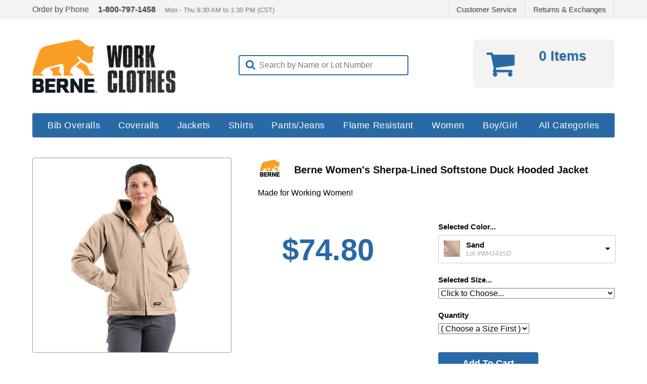

--- FILE ---
content_type: text/html; charset=ISO-8859-1
request_url: https://www.berneworkclothes.com/item/6415-berne-womens-sherpa-lined-softstone-duck-hooded-jacket
body_size: 6564
content:
<!DOCTYPE html><html lang="en" itemscope itemtype="http://schema.org/Product"><head><meta charset="utf-8"><meta http-equiv="X-UA-Compatible" content="IE=edge"><meta name="description" content="BERNE #WHJ43 Women's Sherpa-Lined Softstone Duck Hooded Jacket - This BERNE Women's Softstone Hooded Jacket is designed to be extra warm and very durable. It's constructed with a heavy-duty cotton duck fabric, providing that comfortable feel, while the sherpa lining guarantees warmth. This hooded coat has a pleated bi-swing action back and pleated elbows for greater ease of movement and added comfort. Additional features include Outer Shell: Heavy-duty 10 oz. cotton duck, Body: Heavyweight sherpa lined, Sleeves: Heavyweight quilt-lined taffeta, Heavy-duty brass zipper, Triple-needle stitched main seams, Side vents with snap closure, Hidden knit storm cuffs, Three-piece lined hood with drawstring, Three inside pockets, Pleated elbows and action back, and Extended back for warmth. BERNE WHJ43 is available in Plum, Dark Brown, Maroon, Deep Ocean, Tuscan, Brown, Sand, and Steel Blue in limited quantities. BERNE WHJ43"><meta name="keywords" content="BERNE,BERNIE,BERN,BERNE WHJ43,WHJ43,BERNE WOMENS COATS AND JACKETS,BERNE WOMENS,WOMENS COATS,WOMENS JACKETS,WOMENTS HOODED COAT,WOMENS HOODED COAT,WOMENS HOODED JACKET,WOMENS COAT,WOMEN'S JACKET WITH HOOD,WOMENS JACKET WOTH HOOD,WOMEN'S COAT WITH HOOD,WOMEN'S JACKET WITH HOODS,WOMEN'S WORK GEAR,WOMENS WORK GEAR,WEARWEAR FOR WOMENS,TOUGH WORK COAT FOR WOMEN,LADIES COATS,LADIES JACKETS,JACKET WITH HOOD WOMEN,COAT WITH HOOD WOMEN,COATS,JACKETS,JACKET LADIES"><meta name="robots" content="INDEX,FOLLOW"><link rel="canonical" href="https://www.berneworkclothes.com/item/6415-berne-womens-sherpa-lined-softstone-duck-hooded-jacket" /> <meta property="og:url" content="https://www.berneworkclothes.com/item/6415-berne-womens-sherpa-lined-softstone-duck-hooded-jacket"><meta property="og:type" content="product"><meta property="og:title" content="Women's Sherpa-Lined Softstone Duck Hooded Jacket"><meta property="og:image" content="https://d1m9wsh695jb3b.cloudfront.net/products/1245/2048/ssug8e9neqmjf02gkhv5ke9hkx9i.jpg"><meta property="og:locale" content="en_US"><meta property="og:sitename" content="Berne Work Clothes"><meta property="og:description" content="Made for Working Women!"><title>WHJ43SD Women's Sherpa-Lined Softstone Duck Hooded Jacket - Sand - Berne Work Clothes - BERNE #WHJ43 Women's Sherpa-Lined Softstone Duck Hooded Jacket, BERNE Women's Workwear, BERNE, BERNE Coats & Jackets</title><base href="https://www.berneworkclothes.com/"><link rel="apple-touch-icon" sizes="57x57" href="https://d1m9wsh695jb3b.cloudfront.net/sg/56/favicons/apple-touch-icon-57x57.png"><link rel="apple-touch-icon" sizes="60x60" href="https://d1m9wsh695jb3b.cloudfront.net/sg/56/favicons/apple-touch-icon-60x60.png"><link rel="apple-touch-icon" sizes="72x72" href="https://d1m9wsh695jb3b.cloudfront.net/sg/56/favicons/apple-touch-icon-72x72.png"><link rel="apple-touch-icon" sizes="76x76" href="https://d1m9wsh695jb3b.cloudfront.net/sg/56/favicons/apple-touch-icon-76x76.png"><link rel="apple-touch-icon" sizes="114x114" href="https://d1m9wsh695jb3b.cloudfront.net/sg/56/favicons/apple-touch-icon-114x114.png"><link rel="apple-touch-icon" sizes="120x120" href="https://d1m9wsh695jb3b.cloudfront.net/sg/56/favicons/apple-touch-icon-120x120.png"><link rel="apple-touch-icon" sizes="144x144" href="https://d1m9wsh695jb3b.cloudfront.net/sg/56/favicons/apple-touch-icon-144x144.png"><link rel="apple-touch-icon" sizes="152x152" href="https://d1m9wsh695jb3b.cloudfront.net/sg/56/favicons/apple-touch-icon-152x152.png"><link rel="apple-touch-icon" sizes="180x180" href="https://d1m9wsh695jb3b.cloudfront.net/sg/56/favicons/apple-touch-icon-180x180.png"><link rel="icon" type="image/png" href="https://d1m9wsh695jb3b.cloudfront.net/sg/56/favicons/favicon-32x32.png" sizes="32x32"><link rel="icon" type="image/png" href="https://d1m9wsh695jb3b.cloudfront.net/sg/56/favicons/favicon-194x194.png" sizes="194x194"><link rel="icon" type="image/png" href="https://d1m9wsh695jb3b.cloudfront.net/sg/56/favicons/favicon-96x96.png" sizes="96x96"><link rel="icon" type="image/png" href="https://d1m9wsh695jb3b.cloudfront.net/sg/56/favicons/android-chrome-192x192.png" sizes="192x192"><link rel="icon" type="image/png" href="https://d1m9wsh695jb3b.cloudfront.net/sg/56/favicons/favicon-16x16.png" sizes="16x16"><link rel="manifest" href="https://d1m9wsh695jb3b.cloudfront.net/sg/56/favicons/manifest.json"><link rel="mask-icon" href="https://d1m9wsh695jb3b.cloudfront.net/sg/56/favicons/safari-pinned-tab.svg" color="#cd5737"><link rel="shortcut icon" href="https://d1m9wsh695jb3b.cloudfront.net/sg/56/favicons/favicon.ico"><meta name="apple-mobile-web-app-title" content="Berne Work Clothes"><meta name="application-name" content="Berne Work Clothes"><meta name="msapplication-TileColor" content="#ffffff"><meta name="msapplication-TileImage" content="https://d1m9wsh695jb3b.cloudfront.net/sg/56/favicons/mstile-144x144.png"><meta name="msapplication-config" content="https://d1m9wsh695jb3b.cloudfront.net/sg/56/favicons/browserconfig.xml"><meta name="theme-color" content="#ffffff"><link rel="stylesheet" href="css/desktop_blue.min.css?v=1766182884"><!--[if lt IE 9]>
		<script src="js/desktop/html5shiv.min.js"></script>
	<![endif]--><style type="text/css">#store-header .logo { background-image: url('https://d1m9wsh695jb3b.cloudfront.net/sg/56/yrcey5sqxpaz1sj9xac91aiwxh06.png?v=1766182884'); }
		@media only screen and (min-resolution: 1.5dppx),
			(min-resolution: 144dpi),
			(min--moz-device-pixel-ratio: 1.5),
			(-o-min-device-pixel-ratio: 3/2),
			(-webkit-min-device-pixel-ratio: 1.5),
			(min-device-pixel-ratio: 1.5) { #store-header .logo { background-image: url('https://d1m9wsh695jb3b.cloudfront.net/sg/56/3ih091cniewarpxtq0iz4g32ohju.png?v=1766182884'); }
		}</style></head><body><div id="cs-bar"><div class="container"><div class="left">Order by Phone<span class="phone">1-800-797-1458</span><span class="hours">Mon - Thu 9:30 AM to 1:30 PM (CST)</span></div><div class="right"><div class="badges"></div><div class="service"><a href="https://www.berneworkclothes.com/index.cgi?task=contact-us">Customer Service</a><a href="https://www.berneworkclothes.com/index.cgi?task=request-return">Returns &amp; Exchanges</a></div></div></div></div><div id="store-header"><div class="hl"><div class="logo"><a href="https://www.berneworkclothes.com/index.cgi"></a></div></div><div class="hc"> 
<div class="searchbox">
	<form method="post">
	<input type="hidden" name="cart_id" value="4d1ee698e7e82431cbe6ab852fe7c9e3">
	<input type="hidden" name="cat" value="all">

	<i class="fa fa-search"></i>

	<input class="swap_value" type="text" name="search" value="Search by Name or Lot Number">

	</form>
</div></div><div class="hr"><div class="cart"><a href="https://www.berneworkclothes.com/index.cgi?task=viewcart"></a><div class="icon"><i class="fa fa-shopping-cart"></i></div><div class="items">0 Items</div><div class="subtotal"></div></div></div></div><div id="store-nav"><ul><li><a href="https://www.berneworkclothes.com/cat/5002-bib-overalls">Bib Overalls</a></li><li><a href="https://www.berneworkclothes.com/cat/5004-coveralls">Coveralls</a></li><li><a href="https://www.berneworkclothes.com/cat/5005-coats-jackets">Jackets</a></li><li><a href="https://www.berneworkclothes.com/cat/5111-shirts">Shirts</a></li><li><a href="https://www.berneworkclothes.com/cat/5003-pants-jeans-dungarees">Pants/Jeans</a></li><li><a href="https://www.berneworkclothes.com/cat/5058">Flame Resistant</a></li><li><a href="https://www.berneworkclothes.com/cat/5086-womens">Women</a></li><li><a href="https://www.berneworkclothes.com/cat/5133">Boy/Girl</a></li><li class="allcat"><a href="https://www.berneworkclothes.com/cat/all">All Categories</a></li></ul></div> <div id="main-page">  <script language="javascript">var pInventory = new Object({   '0be5d802-b79d-42bb-9274-2f328a71fa3d': '0', '97d42eb8-411a-40c4-ab71-786064a8fc84': '0', 'dba1d4a3-768b-4ebd-8829-209ae7f6a0de': '0', '8b99e3af-b119-47db-9121-9492be25fdd0': '0', 'b31cdc04-5817-4a02-8281-5c99f68ba795': '0', 'f310238e-7ac0-481f-a39d-18dd4286ca2d': '3', '345a0bfb-3cf9-404e-bad1-fd0ce01524e7': '0', '076986b6-eebd-45b9-89ed-7062961257ae': '3', 'f7ee2d27-3994-4bd7-aa4f-ed199d73ccb6': '28', '35c669d0-4e9e-4218-8cd5-01291744e93f': '0'  });
	var pImageLow  = 'https://d1m9wsh695jb3b.cloudfront.net/products/1245/1024/ssug8e9neqmjf02gkhv5ke9hkx9i.jpg';
	var pImageHigh = 'https://d1m9wsh695jb3b.cloudfront.net/products/1245/2048/ssug8e9neqmjf02gkhv5ke9hkx9i.jpg';</script><div class="product_content" itemscope itemtype="http://schema.org/Product"><div class="optionsBlock"><div class="leftColumn"><div class="productImage" title="WHJ43SD Women's Sherpa-Lined Softstone Duck Hooded Jacket "><img src="https://d1m9wsh695jb3b.cloudfront.net/products/1245/512/ssug8e9neqmjf02gkhv5ke9hkx9i.jpg" srcset="https://d1m9wsh695jb3b.cloudfront.net/products/1245/1024/ssug8e9neqmjf02gkhv5ke9hkx9i.jpg 2x" alt="WHJ43SD Women's Sherpa-Lined Softstone Duck Hooded Jacket " itemprop="image"></div><div class="social-likes social-likes_light" data-counters="no" data-url="https://www.berneworkclothes.com/item/6415-berne-womens-sherpa-lined-softstone-duck-hooded-jacket" data-title="Women's Sherpa-Lined Softstone Duck Hooded Jacket"><div class="facebook" title="Share link on Facebook">Facebook</div><div class="twitter" title="Share link on Twitter">Twitter</div><div class="plusone" title="Share link on Google+">Google+</div><div class="pinterest" title="Share image on Pinterest" data-media="https://d1m9wsh695jb3b.cloudfront.net/products/1245/1024/ssug8e9neqmjf02gkhv5ke9hkx9i.jpg">Pinterest</div></div></div><div class="rightColumn"><div class="name" itemprop="name"><img class="brandImage" src="https://d1m9wsh695jb3b.cloudfront.net/brands/f1wdpvn9323916t1_48.jpg" srcset="https://d1m9wsh695jb3b.cloudfront.net/brands/f1wdpvn9323916t1_96.jpg 2x" alt="Berne">Berne Women's Sherpa-Lined Softstone Duck Hooded Jacket</div><div class="short">Made for Working Women!</div><div class="priceBlock"><div class="price">$74.80</div>   </div><div class="atcBlock"><form id="atcOptions" method="post"><input type="hidden" name="task" value="add"> <input type="hidden" name="productID" value="6415"> <input type="hidden" name="cart_id" value="4d1ee698e7e82431cbe6ab852fe7c9e3"><div class="choice"><label for="fmChooser">Selected Color...</label><select name="member" id="fmChooser"><option value="6415" data-imagesrc="https://d1m9wsh695jb3b.cloudfront.net/products/1245/swatches/rbotq3qk83ie4ctt7x08awd7etyf.jpg" data-description="Lot #WHJ43SD" selected>Sand</option><option value="6202" data-imagesrc="https://d1m9wsh695jb3b.cloudfront.net/products/1245/swatches/yueuzixjafr4d3xr06vsd9jjn4v0.jpg" data-description="Lot #WHJ43MDN">Midnight Rain</option><option value="6203" data-imagesrc="https://d1m9wsh695jb3b.cloudfront.net/products/1245/swatches/acfno0et5i9zfgokjua19z7fs9wr.jpg" data-description="Lot #WHJ43DBN">Dark Brown</option><option value="6204" data-imagesrc="https://d1m9wsh695jb3b.cloudfront.net/products/1245/swatches/6sywsias4witdjkk3dd8yupl4pa8.jpg" data-description="Lot #WHJ43SLB">Steel Blue</option><option value="6211" data-imagesrc="https://d1m9wsh695jb3b.cloudfront.net/products/1245/swatches/pk75io77aui1n48dvk6f3pp2t1i0.jpg" data-description="Lot #WHJ43PLM">Plum</option><option value="6416" data-imagesrc="https://d1m9wsh695jb3b.cloudfront.net/products/1245/swatches/z0fdum3erovgksppqv74mf0k7kvq.jpg" data-description="Lot #WHJ43TSN">Tuscan</option></select></div><div class="choice"><label for="option">Selected Size...</label><select name="option" id="option" class="full"><option value="Verify" selected disabled>Click to Choose...</option><option value="0be5d802-b79d-42bb-9274-2f328a71fa3d">Small</option><option value="97d42eb8-411a-40c4-ab71-786064a8fc84">Medium</option><option value="dba1d4a3-768b-4ebd-8829-209ae7f6a0de">Medium Tall</option><option value="8b99e3af-b119-47db-9121-9492be25fdd0">Large</option><option value="b31cdc04-5817-4a02-8281-5c99f68ba795">Large Tall</option><option value="f310238e-7ac0-481f-a39d-18dd4286ca2d">Extra Large</option><option value="345a0bfb-3cf9-404e-bad1-fd0ce01524e7">Extra Large Tall</option><option value="076986b6-eebd-45b9-89ed-7062961257ae">2XL</option><option value="f7ee2d27-3994-4bd7-aa4f-ed199d73ccb6">3XL (+ $7.48)</option><option value="35c669d0-4e9e-4218-8cd5-01291744e93f">4XL (+ $7.48)</option></select></div><div id="atcInputs"><div class="choice"><label for="quantity">Quantity</label><select name="quantity" id="quantity"><option value="Verify" selected disabled>( Choose a Size First ) </option></select></div><input class="atcb" type="submit" value="Add To Cart" onclick="this.blur()"></div><div id="restockNotification"><div><b>Sorry, but this Size is Out of Stock.</b></div><div>Enter your email address and we will notify you when this Size is available again.</div><div><input type="text" name="rsen" class="rsenAddress swap_value" value="Email Address" maxlength="255" autocomplete="off"><input class="rsenSubmit" type="submit" name="submit" value="Notify Me!"></div><div class="rsnResult"></div></div></form></div></div></div><div class="toggle"><ul class="tabs"><li targettab="#infoBlock">Description</li><li targettab="#sizechartBlock">Sizing Guide</li> </ul></div><div id="infoBlock" class="tab_content"><div class="description" itemprop="description"><h2>Berne Women's Sherpa-Lined Softstone Duck Hooded Jacket</h2><div>The BERNE Women's Sherpa-Lined Softstone Hooded Jacket is designed to be extra warm and very durable. It's constructed with a heavy-duty cotton duck fabric, providing that 
comfortable feel, while the sherpa lining guarantees warmth. This hooded jacket has a pleated bi-swing action back and pleated elbows for greater ease of movement and added 
comfort.</div><div><br></div><div><img src="https://factorydirectshippers.com/repository/embedded/WHJ43SDWeb1.png"></div><img src="https://factorydirectshippers.com/repository/embedded/WHJ43SDWeb2.png"></div><div class="spacer"></div><div class="features" itemprop="description"><h2>Lot Number</h2><div class="lot">WHJ43SD</div><h2>Features</h2><ul><li>Outer Shell: Heavy-duty 10 oz. cotton duck</li><li>Body: Heavyweight sherpa lined</li><li>Sleeves: Heavyweight quilt-lined taffeta</li><li>Heavy-duty brass zipper</li><li>Triple-needle stitched main seams</li><li>Side vents with snap closure</li><li>Hidden knit storm cuffs</li><li>Three-piece lined hood with drawstring</li><li>Three inside pockets</li><li>Pleated elbows and action back</li><li>Extended back for warmth</li></ul></div></div>
<div id="sizechartBlock" class="tab_content">
	
	<div class="chart_container">
		<h2>Sizing Guide for Berne Womens Garments using Alpha Sizing - - Body Measurements</h2>

<table class="sizechart">
<thead>
	<tr>
		<th></th>
		<th>Extra Small</th>
		<th>Small</th>
		<th>Medium</th>
		<th>Large</th>
		<th>Extra Large</th>
		<th>2XL</th>
		<th>3XL</th>
		<th>4XL</th>
		<th>5XL</th>
          <th>6XL</th>
	</tr>
</thead>

<tbody>
	<tr>
		<td>CHEST</td>
		<td>32-34.5</td>
		<td>35-37</td>
		<td>37.5-39.5</td>
		<td>40-43</td>
		<td>43.5-45.5</td>
		<td>46-47.5</td>
		<td>48-52</td>
		<td>52.5-55.5</td>
		<td>56-59.5</td>
		<td>60-63</td>
	</tr>

	<tr>
		<td>WAIST</td>
		<td>26-28</td>
		<td>28.5-30</td>
		<td>30.5-33</td>
		<td>33.5-37</td>
		<td>37.5-40</td>
		<td>40.5-42.5</td>
		<td>43-46</td>
		<td>46.5-50</td>
		<td>50.5-54</td>
		<td>54.5-57</td>
	</tr>

		<td>HIP</td>
		<td>34-36.5</td>
		<td>37-38.5</td>
		<td>39-41</td>
		<td>41.5-45</td>
		<td>45.5-48</td>
		<td>48.5-50</td>
		<td>50.5-54</td>
		<td>54.5-58</td>
		<td>58.5-62</td>
		<td>62.5-65</td>
	</tr>

</tbody>
</table>

<table class="sizechart">
<thead>
	<tr>
		<th></th>
		<th>Short</th>
		<th>Regular</th>
		<th>Tall</th>
	</tr>
</thead>

<tbody>
	<tr>
		
	</tr>

	<tr>
		<td>INSEAM</td>
		<td>30"</td>
		<td>32"</td>
		<td>34"</td>
	</tr>
</tbody>
</table>
<h2>SHORT: 2" shorter in torso than Regular sizes. Garments with Sleeves: 1.5" shorter in sleeve than regular sizes.</h2>

<h2>TALL: 2" longer in torso than Regular sizes. Garments with Sleeves: 1.5" longer in sleeve than regular sizes.</h2>

<h2>Measure CHEST 1" below armpit with tape measurer level and snug against your body.</h2>

<h2>Measure WAIST at natural waist, level with belly button. Hold Tape measure level and snug against your body.</h2>

<h2>Measure HIP at the fullest part of hips with tape measure level and snug against your body.</h2>

<h2>Measure INSEAM with tape measure held against crotch and extend straight down to the floor.</h2>

<h2>All Insulated garments are adjusted to wear over clothing.</h2>
	</div>

</div>
 </div></div> <div class="randomProducts"><ul><li><div class="item"><a href="https://www.berneworkclothes.com/item/6074-berne-mens-performance-tee"><div class="preview"><div class="productImage" title="BSM38NVY Performance Short Sleeve Pocket Tee "><img src="https://d1m9wsh695jb3b.cloudfront.net/products/1245/128/vxgyjrbe6r7l6w06w1owbpyvpstl.jpg" srcset="https://d1m9wsh695jb3b.cloudfront.net/products/1245/256/vxgyjrbe6r7l6w06w1owbpyvpstl.jpg 2x" alt="BSM38NVY Performance Short Sleeve Pocket Tee " itemprop="image"></div></div><div class="details"><div class="name">Berne Performance Short Sleeve Pocket Tee</div> <div class="price">$10.71</div></div></a></div></li><li><div class="item"><a href="https://www.berneworkclothes.com/item/4769-berne-mens-heritage-duck-active-work-jacket"><div class="preview"><div class="productImage" title="HJ51BD Heritage Duck Hooded Active Work Jacket "><img src="https://d1m9wsh695jb3b.cloudfront.net/products/1245/128/rv5xrl9e91nqec5qod6h0jlezz7g.jpg" srcset="https://d1m9wsh695jb3b.cloudfront.net/products/1245/256/rv5xrl9e91nqec5qod6h0jlezz7g.jpg 2x" alt="HJ51BD Heritage Duck Hooded Active Work Jacket " itemprop="image"></div></div><div class="details"><div class="name">Berne Heritage Duck Hooded Active Work Jacket</div> <div class="price">$76.16</div></div></a></div></li><li><div class="item"><a href="https://www.berneworkclothes.com/item/5289-berne-mens-heritage-duck-active-work-jacket"><div class="preview"><div class="productImage" title="HJ51BK Heritage Duck Hooded Active Work Jacket "><img src="https://d1m9wsh695jb3b.cloudfront.net/products/1245/128/4f2azegddbc22lg6fxhj65jodvw2.jpg" srcset="https://d1m9wsh695jb3b.cloudfront.net/products/1245/256/4f2azegddbc22lg6fxhj65jodvw2.jpg 2x" alt="HJ51BK Heritage Duck Hooded Active Work Jacket " itemprop="image"></div></div><div class="details"><div class="name">Berne Heritage Duck Hooded Active Work Jacket</div> <div class="price">$76.16</div></div></a></div></li><li><div class="item"><a href="https://www.berneworkclothes.com/item/5342-berne-mens-deluxe-cotton-duck-insulated-bib-overall"><div class="preview"><div class="productImage" title="B415BK Heritage Insulated Duck Bib Overall "><img src="https://d1m9wsh695jb3b.cloudfront.net/products/1245/128/5rhv2jys0d8t6bdxqdgmitr8vep3.jpg" srcset="https://d1m9wsh695jb3b.cloudfront.net/products/1245/256/5rhv2jys0d8t6bdxqdgmitr8vep3.jpg 2x" alt="B415BK Heritage Insulated Duck Bib Overall " itemprop="image"></div></div><div class="details"><div class="name">Berne Heritage Insulated Duck Bib Overall</div> <div class="price">$96.05</div></div></a></div></li></ul></div><div id="store-footer"><div class="fblock"><ul><li>Services &amp; Support</li><li><a href="https://www.berneworkclothes.com/index.cgi?task=faq">Help &amp; FAQ</a></li><li><a href="https://www.berneworkclothes.com/index.cgi?task=contact-us">Contact Us</a></li><li><a href="https://www.berneworkclothes.com/index.cgi?task=request-return">Returns &amp; Exchanges</a></li><li><a href="https://www.berneworkclothes.com/index.cgi?view=mobile">Mobile Storefront</a></li></ul></div><div class="fblock"><ul><li>Company Info</li><li><a href="https://www.berneworkclothes.com/index.cgi?task=about-us">About Us</a></li> <li><a href="http://www.workweardeals.net/?ref=footer&kw=BN" target="_blank">Workwear Deals</a></li></ul></div><div class="fblock"><ul><li>Our Policies</li><li><a href="https://www.berneworkclothes.com/index.cgi?task=shipping-policy">Shipping &amp; Handling</a></li><li><a href="https://www.berneworkclothes.com/index.cgi?task=return-policy">Returns</a></li><li><a href="https://www.berneworkclothes.com/index.cgi?task=privacy-policy">Your Privacy</a></li><li><a href="https://www.berneworkclothes.com/index.cgi?task=au-policy">Acceptable Use</a></li></ul></div><div class="fblock right"><div class="copy">&copy; Factory Direct Shippers, LLC.</div><div class="tm">Berne&reg; name, design and related marks &copy; Berne Apparel.</div></div><div class="fcat"><ul><li class="fullwidth">Categories</li><li><a href="https://www.berneworkclothes.com/cat/5002-bib-overalls">Berne Bib Overalls</a></li><li><a href="https://www.berneworkclothes.com/cat/5004-coveralls">Berne Coveralls</a></li><li><a href="https://www.berneworkclothes.com/cat/5005-coats-jackets">Berne Coats and Jackets</a></li><li><a href="https://www.berneworkclothes.com/cat/5111-shirts">Berne Shirts</a></li><li><a href="https://www.berneworkclothes.com/cat/5003-pants-jeans-dungarees">Berne Pants, Jeans and Dungarees</a></li><li><a href="https://www.berneworkclothes.com/cat/5058">Berne Flame Resistant</a></li><li><a href="https://www.berneworkclothes.com/cat/5040-sweatshirts">Berne Shirts & Sweatshirts</a></li><li><a href="https://www.berneworkclothes.com/cat/5043-high-visibility">Berne High Visibilitiy</a></li><li><a href="https://www.berneworkclothes.com/cat/5129">Berne Hi-Vis - NON FR</a></li><li><a href="https://www.berneworkclothes.com/cat/5035-shorts">Berne Shorts</a></li><li><a href="https://www.berneworkclothes.com/cat/5079-vests">Berne Vests</a></li><li><a href="https://www.berneworkclothes.com/cat/5086-womens">Berne Women</a></li><li><a href="https://www.berneworkclothes.com/cat/5133">Berne Boy/Girl</a></li><li><a href="https://www.berneworkclothes.com/cat/5069-youth">Berne Youth</a></li><li><a href="https://www.berneworkclothes.com/cat/5065-kids">Berne Kids</a></li><li><a href="https://www.berneworkclothes.com/cat/5071-accessories">Berne Accessories</a></li></ul></div></div><script src="js/desktop_browsing.min.js?v=1766182884" async defer="defer"></script><link rel="stylesheet" href="https://maxcdn.bootstrapcdn.com/font-awesome/4.5.0/css/font-awesome.min.css" integrity="sha384-XdYbMnZ/QjLh6iI4ogqCTaIjrFk87ip+ekIjefZch0Y+PvJ8CDYtEs1ipDmPorQ+" crossorigin="anonymous"><script>
  (function(i,s,o,g,r,a,m){i['GoogleAnalyticsObject']=r;i[r]=i[r]||function(){
  (i[r].q=i[r].q||[]).push(arguments)},i[r].l=1*new Date();a=s.createElement(o),
  m=s.getElementsByTagName(o)[0];a.async=1;a.src=g;m.parentNode.insertBefore(a,m)
  })(window,document,'script','//www.google-analytics.com/analytics.js','ga');

  ga('create', 'UA-73193006-6', 'auto');
  ga('send', 'pageview');

</script>


<!-- Brevo START ... Un-subscription Form Code -->
<!-- Brevo START ... Un-subscription Form Code -->
<!-- Brevo START ... Un-subscription Form Code -->

<iframe width="540" height="305" src="https://9cd0a307.sibforms.com/serve/[base64]" frameborder="0" scrolling="auto" allowfullscreen style="display: block;margin-left: auto;margin-right: auto;max-width: 100%;"></iframe> </body></html>

--- FILE ---
content_type: text/plain
request_url: https://www.google-analytics.com/j/collect?v=1&_v=j102&a=1355409819&t=pageview&_s=1&dl=https%3A%2F%2Fwww.berneworkclothes.com%2Fitem%2F6415-berne-womens-sherpa-lined-softstone-duck-hooded-jacket&ul=en-us%40posix&dt=WHJ43SD%20Women%27s%20Sherpa-Lined%20Softstone%20Duck%20Hooded%20Jacket%20-%20Sand%20-%20Berne%20Work%20Clothes%20-%20BERNE%20%23WHJ43%20Women%27s%20Sherpa-Lined%20Softstone%20Duck%20Hooded%20Jacket%2C%20BERNE%20Women%27s%20Workwear%2C%20BERNE%2C%20BERNE%20Coats%20%26%20Jackets&sr=1280x720&vp=1280x720&_u=IEBAAEABAAAAACAAI~&jid=1020739634&gjid=655264918&cid=1654225034.1768765973&tid=UA-73193006-6&_gid=2145613059.1768765973&_r=1&_slc=1&z=1328983763
body_size: -452
content:
2,cG-GBN1QV5KPM